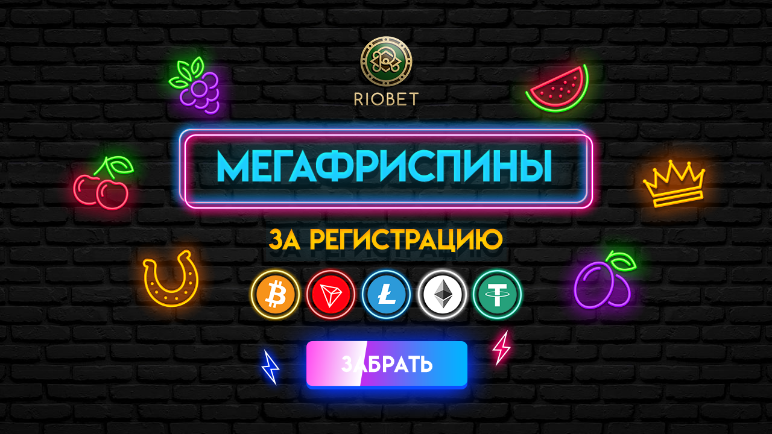

--- FILE ---
content_type: text/html; charset=UTF-8
request_url: https://allow24-m16.com/rd/?url=riobet.com/land/mega/ru/&btag=626475_153942
body_size: 4272
content:

<!DOCTYPE html>
<html lang="en">
<head>
    <meta charset="UTF-8">

    <meta http-equiv="Cache-Control" content="no-store, no-cache, must-revalidate">
    <meta http-equiv="Pragma" content="no-cache">
    <meta http-equiv="Expires" content="0">

    <title>riobet.com</title>
    <script type="application/javascript">
        (function() {
            MirrorFinder = function (data) {
                this.data = data;
            }; var p = MirrorFinder.prototype;

            p.addSpan = function (span, logs) {
                if (!trackerSpan || trackerSpan.statusCode != 200) {
                    console.log(`Track no traceparent` + (trackerSpan ? trackerSpan.statusCode : 'null'));
                    return;
                }
                let traceparent = trackerSpan.data.traceparent
                try {
                    let url = trackerUrl;
                    console.log(`Tracker ` + url);
                    var XHR = ("onload" in new XMLHttpRequest()) ? XMLHttpRequest : XDomainRequest;
                    Request = new XHR();

                    if (!Request){
                        console.log("Невозможно создать XMLHttpRequest");
                    }
                    else {
                        Request.onreadystatechange = this.proxy(function (event) {
                            //let request = event.target;
                            //log(`Track StateChange ` + request.readyState);
                        }, this)

                        Request.open("POST", url, true);
                        Request.setRequestHeader("Content-Type", "application/json");
                        Request.send(JSON.stringify({
                            "traceparent": traceparent,
                            "span": span,
                            "logs": logs /*[{
                                "message": "Redirect to mirror",
                                "attr": {"domain": domain}
                            }]*/
                        }));
                    }
                } catch (err) {
                    typeof ym === 'function' && ym(98181844, 'reachGoal', 'mirror_addspan_fail');
                    console.log(err.message);
                }
            },

            p.trackDomainCheck = function (domain, success, responseTime, statuses, response) {
                this.addSpan("mirror-domain-check", [
                    {
                        "message": "Domain checked",
                        "attr": {
                            "event": "domain_check",
                            "domain": domain,
                            "success": success ? "true" : "false",
                            "response_time_ms": responseTime.toString(),
                            "http_statuses": JSON.stringify(statuses),
                            "response_preview": response.substring(0, 200)
                        }
                    }
                ]);
            },

            p.find = function () {
                this.addSpan("mirror-start", [{
                    "message": "Start find mirrors"
                }]);
                this.statistic("search");
                this.statistic("allow24_enter", window.location.hostname);

                this.processing = false;
                var first_url = this.data.domains[0];
                this.check_url(first_url, this.proxy(this.check_finish, this));
                window.setTimeout(this.proxy(function () {
                    this.data.domains.forEach(this.proxy(function (domain) {
                        if (domain != first_url) {
                            this.check_url(domain, this.proxy(this.check_finish, this));
                        }
                    }, this));
                }, this), 1000);
            };

            p.check_finish = function (checked, domain) {
                // Track individual domain check result
                this.trackDomainCheck(
                    domain.domain,
                    checked,
                    domain.hasOwnProperty("startMs") ? domain.endMs - domain.startMs : 0,
                    domain.hasOwnProperty("statuses") ? domain.statuses : {},
                    domain.hasOwnProperty("responseText") ? domain.responseText : ""
                );

                if (checked) {
                    this.redirect(domain['domain']);
                } else {
                    this.redirectToEmergency();
                }
            };

            p.check_url = function (domain, callcback) {
                console.log("Start " + domain.domain);
                domain.startMs = (new Date().getTime());
                domain.statuses = {};
                var XHR = ("onload" in new XMLHttpRequest()) ? XMLHttpRequest : XDomainRequest;
                Request = new XHR();

                if (!Request){
                    //this.statistic("allow24_error");
                    alert("Невозможно создать XMLHttpRequest");
                }

                Request.onreadystatechange = this.proxy(function (event) {
                    //console.log("StateChange " + domain.domain + " with status " + request.readyState);
                    var request = event.target;
                    domain.statuses[request.readyState] = {ms: (new Date().getTime())-domain.startMs};
                    if (request.readyState == 4) {
                        domain.endMs = (new Date().getTime());
                        domain.responseText = request.responseText.slice(0, 500);
                        var success = request.responseText.indexOf(this.data.pattern) != -1;
                        domain.success = success;
                        console.log("Result of " + domain.domain + " is " + (success ? 'OK' : 'FALSE'));
                        callcback(success, domain);

                        if (!success) {
                            this.statistic("allow24_error", domain.domain);
                        }
                    }
                }, this)

                Request.open("GET", domain['check'] + "?_"+(new Date().getTime()), true);
                Request.timeout = 10000;
                Request.send();
            };

            p.getHref = function (domain) {
                var query = this.data.schema.hasOwnProperty("query") ? '?' + this.data.schema.query : "";
                var referrer = this.data.referrer


                if (referrer) {
                    if (query && referrer.length > 0) query += "&referrer=" + referrer;
                    else if (referrer.length > 0) query = "?referrer=" + referrer;
                }

                if (trackerSpan && trackerSpan.statusCode == 200) {
                    if (query) query += "&traceparent=" + trackerSpan.data.traceparent;
                    else query = "?traceparent=" + trackerSpan.data.traceparent;
                }

                var href = '//' + domain + (this.data.schema.hasOwnProperty("path") ? this.data.schema.path : "") + query + (this.data.schema.hasOwnProperty("fragment") ? '#' + this.data.schema.fragment : (location.hash ? location.hash : ""));
                return href;
            };

            p.redirect = function url(domain) {
                if (!this.processing) {
                    this.processing = true;
                    var href = this.getHref(domain);
                    console.log(href);
                    let data = false;
                    this.data.domains.forEach(function (d) {
                        if (d.domain == domain) {
                            data = d;
                        }
                    });

                    // Create summary of all checked domains
                    let checkedDomains = [];
                    let successCount = 0;
                    let failCount = 0;
                    this.data.domains.forEach(function (d) {
                        if (d.hasOwnProperty("success")) {
                            checkedDomains.push({
                                domain: d.domain,
                                success: d.success,
                                ms: d.hasOwnProperty("startMs") ? d.endMs - d.startMs : 0
                            });
                            if (d.success) successCount++;
                            else failCount++;
                        }
                    });

                    this.addSpan("mirror-redirect", [{
                        "message": "Redirect to " + href,
                        "attr": {
                            domain: domain,
                            response: data.responseText,
                            statuses: data.hasOwnProperty("statuses") ? JSON.stringify(data.statuses) : "{}",
                            ms: data.hasOwnProperty("startMs") ? data.endMs - data.startMs : 0,
                            checkedDomains: JSON.stringify(checkedDomains),
                            successCount: successCount.toString(),
                            failCount: failCount.toString()
                        }
                    }]);

                    this.statistic("allow24_redirects", domain);

                    setTimeout(function () {
                        typeof ym === 'function' && ym(98181844, 'reachGoal', 'mirror_find_success');
                        location.href = href;
                    }, 500);
                    return;
                    document.getElementById("redirect").setAttribute("action", this.getHref(domain));
                    document.getElementById("referrer").setAttribute("value", document.referrer);
                    document.getElementById("redirect").submit();
                }
            };

            p.redirectToEmergency = function () {
                var countPass = 0;
                let logs = [];
                this.data.domains.forEach(function (domain) {
                    logs.push({
                        message: "Mirror checked",
                        attr: {
                            domain: domain.domain,
                            ms: domain.hasOwnProperty("startMs") ? domain.endMs - domain.startMs : 0,
                            statuses: domain.hasOwnProperty("statuses") ? JSON.stringify(domain.statuses) : "{}",
                            response: domain.hasOwnProperty("responseText") ? domain.responseText : ""
                        }
                    });
                    if (domain.hasOwnProperty("success") && !domain.success) {
                        countPass++;
                    }
                });

                if (countPass == this.data.domains.length) {
                    const startMs = (new Date()).getTime()
                    const that = this;
                    const finish = function (status) {
                        const endMs = (new Date()).getTime()
                        logs.push({message: "ya.ru " + status, attr: {ms: endMs - startMs }});
                        that.addSpan("mirror-notfound", logs);
                        that.statistic("emergency");
                        if (that.data.emergency) {
                            console.log(this.data.emergency);
                            let emergencyUrl = that.data.emergency;
                            setTimeout(function () {
                                typeof ym === 'function' && ym(98181844, 'reachGoal', 'mirror_find_reserved');
                                that.statistic("allow24_redirects", emergencyUrl);
                                location.href = emergencyUrl;
                            }, 500);
                        }
                    }

                    var XHR = ("onload" in new XMLHttpRequest()) ? XMLHttpRequest : XDomainRequest;
                    const xhr = new XHR();
                    xhr.open('GET', 'https://ya.ru/favicon.ico', true);
                    xhr.timeout = 2000;
                    xhr.onload = () => {
                        if (xhr.status >= 200 && xhr.status < 300) {
                            finish('allow')
                        } else {
                            finish('error ' + xhr.status)
                        }
                    };
                    xhr.onerror = () => {
                        finish('error')
                    };
                    xhr.ontimeout = () => {
                        finish('timeout')
                    };
                    xhr.send();

                    document.getElementById("process").innerText = "mirror not found.";
                    this.statistic("allow24_empty_list", "empty");
                    typeof ym === 'function' && ym(98181844, 'reachGoal', 'mirror_find_fail');
                }
            };

            p.statistic = function (metricName, domain_mirror = '') {
                try {
                    let url = `https://${location.host}/metric/?metric=${metricName}&value=1&labels[domain]=${this.data.domains[0].domain}`;

                    if (metricName.startsWith("allow24_")) {
                        url = url+'&labels[domain_mirror]='+domain_mirror;
                        url = url+'&labels[country]='+userGeo.country;
                        url = url+'&labels[city]='+userGeo.city;
                    }

                    console.log(`Statistic ${metricName} ` + url);
                    var XHR = ("onload" in new XMLHttpRequest()) ? XMLHttpRequest : XDomainRequest;
                    Request = new XHR();

                    if (!Request){
                        return;
                    }
                    else {
                        Request.onreadystatechange = this.proxy(function (event) {
                            let request = event.target;
                            console.log(`Statistic ${metricName} StateChange ` + request.readyState);
                        }, this)

                        Request.open("GET", url, true);
                        Request.send();
                    }
                } catch (err) {
                    console.log(err.message);
                }
            };

            p.proxy = function (fn, context) {
                var proxy;
                proxy = function () {
                    return fn.apply(context || this, arguments);
                };
                return proxy;
            };
        }());

        var data = {"pattern":"5ef3450d0842f6b946ca42d3d87ab996f9cf981b","redirect":"?btag=626475_153942","referrer":null,"schema":{"scheme":"http","host":"riobet.com","path":"\/land\/mega\/ru\/","query":"btag=626475_153942"},"domains":[{"domain":"riobet.com","check":"\/\/riobet.com\/ctrl\/check.php"},{"domain":"rbt-rzk-108.com","check":"\/\/rbt-rzk-108.com\/ctrl\/check.php"},{"domain":"rbt-nrf-713.com","check":"\/\/rbt-nrf-713.com\/ctrl\/check.php"},{"domain":"rbt-rbt-391.com","check":"\/\/rbt-rbt-391.com\/ctrl\/check.php"},{"domain":"rbt-rtk-759.com","check":"\/\/rbt-rtk-759.com\/ctrl\/check.php"},{"domain":"rbt-rzk-010.com","check":"\/\/rbt-rzk-010.com\/ctrl\/check.php"},{"domain":"rbt-nrf-608.com","check":"\/\/rbt-nrf-608.com\/ctrl\/check.php"},{"domain":"rbt-rtk-076.com","check":"\/\/rbt-rtk-076.com\/ctrl\/check.php"},{"domain":"rbt-rtk-428.com","check":"\/\/rbt-rtk-428.com\/ctrl\/check.php"},{"domain":"rbt-nrf-510.com","check":"\/\/rbt-nrf-510.com\/ctrl\/check.php"},{"domain":"rbt-rzk-109.com","check":"\/\/rbt-rzk-109.com\/ctrl\/check.php"}],"emergency":"https:\/\/riobet.com","meta":null,"keywords":null,"favicon":null};
        var error = "";
        var trackerSpan = {"statusCode":200,"data":{"traceparent":"00-dd1b52bf9ab87097d318a33026aa3dd1-536bdc40d5df769a-01"}};
        var trackerUrl = 'https://tracker-jr-os.com/api/tracker/add-span';
        var userGeo = {"country":"us","city":"columbus","time_zone":"america\/new_york"};

        MirrorFinder.prototype.addSpan("mirror-open", [{
            "message": "Loaded scripts"
        }]);

        window.addEventListener("DOMContentLoaded", function() {
            if (data) {
                var mirror = new MirrorFinder(data);
                mirror.find();
            }
        });
    </script>

    <style type="text/css">
        body {
            text-align: center;
            padding-top: 1em;;
            padding-top: 20vh;
            font-size: 1.6em;
        }
        .domain {
            font-size: 1.5em;
        }
        #error, #process {
            color: darkred;
        }
    </style>

    <!-- Yandex.Metrika counter -->
    <script type="text/javascript" >
        (function(m,e,t,r,i,k,a){m[i]=m[i]||function(){(m[i].a=m[i].a||[]).push(arguments)};
            m[i].l=1*new Date();
            for (var j = 0; j < document.scripts.length; j++) {if (document.scripts[j].src === r) { return; }}
            k=e.createElement(t),a=e.getElementsByTagName(t)[0],k.async=1,k.src=r,a.parentNode.insertBefore(k,a)})
        (window, document, "script", "https://mc.yandex.ru/metrika/tag.js", "ym");

        ym(98181844, "init", {
            clickmap:true,
            trackLinks:true,
            accurateTrackBounce:true
        });

        ym(100983961, "init", {
            clickmap:true,
            trackLinks:true,
            accurateTrackBounce:true
        });

        ym(95017196, "init", {
            clickmap:true,
            trackLinks:true,
            accurateTrackBounce:true
        });
    </script>
    <noscript>
        <div>
            <img src="https://mc.yandex.ru/watch/98181844" style="position:absolute; left:-9999px;" alt="" />
            <img src="https://mc.yandex.ru/watch/100983961" style="position:absolute; left:-9999px;" alt="" />
            <img src="https://mc.yandex.ru/watch/95017196" style="position:absolute; left:-9999px;" alt="" />
        </div>
    </noscript>
    <!-- /Yandex.Metrika counter -->
</head>
<body>
    <div>finding mirrors for</div>
    <div class="domain">riobet.com</div>
    <div id="process"><img src="110.gif"/></div>
    <!--<form id="redirect" method="post">
        <input id="referrer" type="hidden" name="referrer" value="" />
    </form>-->
</body>
</html>


--- FILE ---
content_type: text/html; charset=UTF-8
request_url: https://riobet.com/land/mega/ru/?btag=626475_153942&traceparent=00-dd1b52bf9ab87097d318a33026aa3dd1-536bdc40d5df769a-01
body_size: 1646
content:
<!DOCTYPE html>
<!--[if lt IE 7 ]><html class="ie ie6" lang="en"> <![endif]-->
<!--[if IE 7 ]><html class="ie ie7" lang="en"> <![endif]-->
<!--[if IE 8 ]><html class="ie ie8" lang="en"> <![endif]-->
<!--[if (gte IE 9)|!(IE)]><!--><html lang="ru"> <!--<![endif]-->

<head>
	<meta charset="utf-8">
	<title>Риобет казино официальный сайт - Riobet сasino official</title>
	<meta name="description" content="Играть бесплатно и на деньги в игровые автоматы в онлайн казино RioBet.">
	<meta name="keywords" content="онлайн казино, игровые автоматы, слот автоматы, покер, блэкджек, азартные игры, лайв казино" />

	<meta http-equiv="X-UA-Compatible" content="IE=edge">
	<meta name="viewport" content="width=device-width, initial-scale=1, maximum-scale=1">
	
	<link rel="stylesheet" href="libs/bootstrap/css/bootstrap-grid.min.css">
	<link rel="stylesheet" href="css/main.css">
	
	<script>
		var mvp = document.getElementsByName('viewport')[0];
                if (screen.width < 768  ) {
                   mvp.setAttribute('content','width=375');
                } else {
                    mvp.setAttribute('content','width=device-width, user-scalable=no');
                }
	</script>
</head>

<body>
<div id="wrapper">
	<div class="wrap">
		<div class="frame">
			<div class="uzor-bx">
				<img src="img/uz1.png" class="uz1" alt="">
				<img src="img/uz2.png" class="uz2" alt="">
				<img src="img/uz3.png" class="uz3" alt="">
				<img src="img/uz4.png" class="uz4" alt="">
				<img src="img/uz5.png" class="uz5" alt="">
				<img src="img/uz6.png" class="uz6" alt="">
				<img src="img/uz7.png" class="uz7" alt="">
				<img src="img/uz8.png" class="uz8" alt="">
			</div>
			<div class="logo"><img src="img/logo.png" alt=""></div>
			<div class="im im1">
				<img src="img/megafri.svg" alt="">
			</div>
			<div class="im im2"><img src="img/im2.png" alt=""></div>
			<div class="im im3"><img src="img/im3.png" alt=""></div>

			<a href="#" class="btn open-registration"><img src="img/bt.svg" alt=""></a>

		</div>
	</div>
</div>

<div class="overlay"></div>
<div class="popup">
	<div class="close"><img src="img/close.png" alt=""></div>
	<div class="img"><img src="img/pop-img.png" alt=""></div>
	<div class="h3">Регистрация</div>
	<form class="forma">
		<input type="text" placeholder="E-mail" id="input-email">
		<div class="pass"><input class="pass-input" type="password" placeholder="Пароль" id="input-password"> <img src="img/1.png" width="20" class="show-pass" alt=""></div>
		<input type="submit" value="Регистрация" id="button-registration" onclick="return casino_registration();">
		<div class="enter-t">Уже зарегистрированы? <a href="/sign-in">Войдите</a></div>
	</form>
</div>


	<!--[if lt IE 9]>
	<script src="libs/html5shiv/es5-shim.min.js"></script>
	<script src="libs/html5shiv/html5shiv.min.js"></script>
	<script src="libs/html5shiv/html5shiv-printshiv.min.js"></script>
	<script src="libs/respond/respond.min.js"></script>
	<![endif]-->

	<script src="libs/jquery/jquery-1.11.2.min.js"></script>
	<script>
		$('.open-registration').on('click', function(event){
			location.href = document.location.protocol + "//" + document.location.host + "/ru/registration" + (document.location.search.length > 0 ? document.location.search + "&landing=mega" : "?landing=mega");
		});

		$('.pop-open').on('click', function(event){
			event.preventDefault()
			$('.overlay, .popup').fadeIn();
		})
		$('.overlay, .close').on('click', function(event){
			$('.overlay, .popup').fadeOut();
		})

		let c = 0;
		$('.show-pass').on('click', function(event){
			if(c%2 == 0){
				$('.pass-input').attr('type', 'text');
			}else{
				$('.pass-input').attr('type', 'password');
			}
			c++;
		})

		let bg1 = document.querySelector('.uz1');
		let bg2 = document.querySelector('.uz2');
		let bg3 = document.querySelector('.uz3');
		let bg4 = document.querySelector('.uz4');
		let bg5 = document.querySelector('.uz5');
		let bg6 = document.querySelector('.uz6');
		let bg7 = document.querySelector('.uz7');
		let bg8 = document.querySelector('.uz8');
		window.addEventListener('mousemove', function(e) {
		    let x = e.clientX / window.innerWidth;
		    let y = e.clientY / window.innerHeight;  
		    bg1.style.transform = 'translate(-' + x * 15 + 'px, -' + y * 15 + 'px)';
		    bg2.style.transform = 'translate(-' + x * 25 + 'px, -' + y * 25 + 'px)';
		    bg3.style.transform = 'translate(-' + x * 35 + 'px, -' + y * 35 + 'px)';
		    bg4.style.transform = 'translate(-' + x * 45 + 'px, -' + y * 45 + 'px)';
		    bg5.style.transform = 'translate(-' + x * 40 + 'px, -' + y * 40 + 'px)';
		    bg6.style.transform = 'translate(-' + x * 25 + 'px, -' + y * 25 + 'px)';
		    bg7.style.transform = 'translate(-' + x * 55 + 'px, -' + y * 55 + 'px)';
		    bg8.style.transform = 'translate(-' + x * 25 + 'px, -' + y * 15 + 'px)';
		});

	</script>
	
</body>
</html>

--- FILE ---
content_type: text/css
request_url: https://riobet.com/land/mega/ru/css/main.css
body_size: 1696
content:
@font-face {
  font-family: 'ProximaNova-Regular';
  src: url('ProximaNova-Regular.eot?#iefix') format('embedded-opentype'),  url('ProximaNova-Regular.woff') format('woff'), url('ProximaNova-Regular.ttf')  format('truetype'), url('ProximaNova-Regular.svg#ProximaNova-Regular') format('svg');
  font-weight: normal;
  font-style: normal;
}
@font-face {
  font-family: 'ProximaNova-Extrabld';
  src: url('ProximaNova-Extrabld.eot?#iefix') format('embedded-opentype'),  url('ProximaNova-Extrabld.otf')  format('opentype'),
	     url('ProximaNova-Extrabld.woff') format('woff'), url('ProximaNova-Extrabld.ttf')  format('truetype'), url('ProximaNova-Extrabld.svg#ProximaNova-Extrabld') format('svg');
  font-weight: normal;
  font-style: normal;
}
@font-face {
  font-family: 'ProximaNova-Bold';
  src: url('ProximaNova-Bold.eot?#iefix') format('embedded-opentype'),  url('ProximaNova-Bold.otf')  format('opentype'),
	     url('ProximaNova-Bold.woff') format('woff'), url('ProximaNova-Bold.ttf')  format('truetype'), url('ProximaNova-Bold.svg#ProximaNova-Bold') format('svg');
  font-weight: normal;
  font-style: normal;
}
body {
	font-family: sans-serif;
	font-size: 16px;
	min-width: 320px;
	position: relative;
	line-height: 1.2;
	font-family: "ProximaNova-Regular", sans-serif;
	overflow-x: hidden;
	margin:0;
	background-color: #050402;
}
#wrapper{
	overflow: hidden;
	width: 100%;
	min-height: 100vh;
	background:#0d0d0d url(../img/bg.jpg) 50% 0 repeat;
}
.pass{position: relative;}
.show-pass{
	position: absolute;
	right: 15px;
	top: 16px;
	cursor: pointer;
}
ul{
	padding: 0;
	margin: 0;
	list-style: none;
}
.logo{
	text-align: center;
	margin-bottom: 20px;
}
.wrap{
	padding-left: 10px;
	padding-right: 10px;
	max-width: 870px;
	margin: 0 auto;
}
.list{
	margin-bottom: 300px;
}
.btn-bx{
	margin-bottom: 20px;
	text-align: center;
}
.btn-bx img{
	cursor: pointer;
	max-width: 100%;
}
.btn-bx img:hover{
	opacity: 0.9;
}
.copy{
	text-align: center;
	font-size: 11px;
	color: #ffdfad;
}
.overlay{
	position:fixed;
	background:rgba(0,0,0,0.74);
	height:100%;
	left:0;
	top:0;
	width:100%;
	z-index:10;
	display: none;
}
.popup{
	display: none;
	left:50%;
	top:150px;
	margin-left: -220px;
	position:fixed;
	z-index:11;
	width:440px;
	background: #000 url(../img/bg-p.png) 50% 0 no-repeat;
	padding: 40px;
	padding-top: 90px;
}
.popup .img{
	position: absolute;
	left: 0;
	top: -70px;
	width: 100%;
	text-align: center;
}
.popup .close{
	position:absolute;
	top:20px;
	right:20px;
	z-index: 2;
}
.popup .close:hover{
	cursor:pointer;
}
.popup .h3{
	position: relative;
	z-index: 2;
	margin-bottom: 20px;
	text-align: center;
	color: #fff;
	font-size: 30px;
	font-weight: bold;
}
.forma input[type='text'],
.forma input[type='password']{
	width: 100%;
	height: 41px;
	outline: 0;
	margin-bottom: 8px;
	 border: 0;
  background-color: rgb(255, 255, 255);
	padding: 0 15px;
	color: #000;
	font-size: 18px;
}
.forma input[type='submit']{
	width: 100%;
	height: 53px;
	margin: 0;
	padding: 0;
	border: 0;
	background-image: -moz-linear-gradient( 0deg, rgb(255,0,234) 7%, rgb(0,180,255) 100%);
  background-image: -webkit-linear-gradient( 0deg, rgb(255,0,234) 7%, rgb(0,180,255) 100%);
  background-image: -ms-linear-gradient( 0deg, rgb(255,0,234) 7%, rgb(0,180,255) 100%);
	color: #fff;
	font-size: 18px;
	cursor: pointer;
	margin-top: 10px;
	margin-bottom: 15px;
}
 

.forma .enter-t{
	text-align: center;
	font-size: 18px;
	color: #fff;
}
.forma .enter-t a{
	color: #fff;
	text-decoration: underline;
}
.forma .enter-t a:hover{
	text-decoration: none;
}
.forma input[type='submit']:hover{
	opacity: 0.9;
}
.frame{
	text-align: center;
	max-width: 760px;
	margin: 60px auto 0;
	position: relative;
}
.frame .t1{
	color: #fff;
	font-size: 153px;
	line-height: 1;
	font-family: 'ProximaNova-Extrabld';
	margin-bottom: -10px;
}
.logo{}
.frame .t2{
	font-size: 41px;
	text-transform: uppercase;
	font-family: 'ProximaNova-Bold';
	color: #fff;
	 
}
.btn{display: block; }
.frame .log{
	margin-bottom: 5px;
}
.frame .t3{
	font-size: 30px;
	color: #fff;
	letter-spacing: 4px;
}
.frame .arr{
	margin-bottom: 30px;
}
.frame .t4{
	color: #fff;
	font-size: 27px;
	margin-bottom: -20px;
}
.uzor-bx img{
	transition: all 0.1s ease;
	position: absolute;
}
.uzor-bx .uz1{
	left: -175px;
    top: 169px;
}
.uzor-bx .uz2{
	left: -9px;
   top: 5px;
}
.uzor-bx .uz3{
	left: 579px;
    top: 13px;
}
.uzor-bx .uz4{
	left: 772px;
   top: 167px;
}
.uzor-bx .uz5{
	left: 659px;
    top: 321px;
}
.uzor-bx .uz6{
	left: 541px;
    top: 473px;
}
.uzor-bx .uz7{
	left: 158px;
    top: 505px;
}
.uzor-bx .uz8{
	left: -52px;
    top: 325px;
}

.im1{
	 
}
.im2{
	margin-bottom: 9px;
}
.im3{
	margin-bottom: -12px;
}
.im img{max-width: 100%;}




@media screen and (max-width: 767px) {
	.popup{
		height: 100%;
		padding: 20px;
		left: 0;
		margin: 0;
		top: 0;
		overflow: auto;
		width: 100%;
	}
	.popup .close{right: 10px;top: 10px;}
	#wrapper{height: 100vh;position: relative;min-height: inherit;}
	.bot{position: fixed;bottom: 0;text-align: center;width: 100%;left: 0;}
	.btn-bx{margin-bottom: 0;}
	.logo{margin-bottom: 20px;}
	.list img{width: 150px;}
	.copy{padding: 10px;background-color: #000;}
	.popup .img{position: static;}
	.uzor-bx{ }

	.frame{max-width: 375px; }
	 
	.logo{margin-bottom: 15px;}
	.frame .t1{font-size: 120px;margin-bottom: 0;}
	.frame .t2{font-size:31px;}
	.frame .t3{font-size: 24px;}
	.frame .log img{width: 280px;}
	.frame .t4{font-size: 23px;}
	.btn img{max-width: 100%;}
	#wrapper{ background-position: 50%;}

	.wrap:after{
		content: '';
		display: inline-block;
		vertical-align: middle;
		height: 100%;
		width: 0;
	}
	.wrap{height: 100vh;text-align: center;}
	.frame{
		display: inline-block;
		vertical-align: middle;
		width: 98%;
	}
 	.im1{margin-bottom: 0;}
 	.im2{padding: 0 50px;}
	.uzor-bx img{display: none;}
	 
	.uzor-bx .uz1 {
	    left: 217px;
    	top: -3px;
	    display: block;
	}
	.uzor-bx .uz2 {
		display: block;
	    left: -25px;
    	top: -13px;
	}
	.frame{margin-top: 0;}
	.popup{background-repeat: repeat;}
	

}
@media (orientation: landscape) and (max-width: 767px) {
	#wrapper {height: auto;min-height: 300px;}
	.bot{position: static;}
	.list{margin-bottom: 20px;}
	.wrap{height: auto;
	padding: 30px 0;}
}

--- FILE ---
content_type: image/svg+xml
request_url: https://riobet.com/land/mega/ru/img/megafri.svg
body_size: 22926
content:
<?xml version="1.0" encoding="utf-8"?>
<svg id="megafri" image-rendering="auto" baseProfile="basic" version="1.1" x="0px" y="0px" width="730" height="170" xmlns="http://www.w3.org/2000/svg" enable-background="new 0 0 730 170" xmlns:xlink="http://www.w3.org/1999/xlink">
  <g id=".__D0.__9C.__D0.__BE.__D0.__BD.__D1.__82.__D0.__B0.__D0.__B6.__D0.__BD.__D1.__8B.__D0.__B9-.__D0.__BA.__D0.__B0.__D0.__B4.__D1.__80-1" overflow="visible">
    <g id="Symbol-3sf" transform="translate(4 0)">
      <animate attributeName="opacity" repeatCount="indefinite" dur="2.667s" keyTimes="0;.34999;.35;.36199;.362;.37499;.375;.38699;.387;.39999;.4;.41199;.412;.72499;.725;.73699;.737;.74999;.75;.76199;.762;1" values="1;1;.56;.56;1;1;.76;.76;1;1;.92;.92;1;1;.92;.92;1;1;.68;.68;1;1" calcMode="discrete"/>
      <image overflow="visible" xlink:href="[data-uri]" height="168" width="722"/>
    </g>
    <g id=".__D0.__A1.__D0.__B8.__D0.__BC.__D0.__B2.__D0.__BE.__D0.__BB-1" transform="translate(-17 -32)">
      <animateTransform attributeName="transform" additive="replace" type="translate" repeatCount="indefinite" dur="2.667s" keyTimes="0;.175;.362;1" values="362.5,79;362.564,78.96;362.5,79;362.5,79" keySplines=".333 .333 .292 1;.333 .333 .305 1;0 0 1 1" calcMode="spline"/>
      <animateTransform attributeName="transform" additive="sum" type="scale" repeatCount="indefinite" dur="2.667s" keyTimes="0;.175;.362;1" values="1,1;.919,.919;1,1;1,1" keySplines=".333 .333 .292 1;.333 .333 .305 1;0 0 1 1" calcMode="spline"/>
      <animateTransform attributeName="transform" additive="sum" type="translate" repeatCount="indefinite" dur="2.667s" keyTimes="0;.175;.362;1" values="-379.5,-111;-379.6,-110.85;-379.5,-111;-379.5,-111" keySplines=".333 .333 .292 1;.333 .333 .305 1;0 0 1 1" calcMode="spline"/>
      <image overflow="visible" xlink:href="[data-uri]" height="222" width="759"/>
    </g>
  </g>
</svg>

--- FILE ---
content_type: image/svg+xml
request_url: https://riobet.com/land/mega/ru/img/bt.svg
body_size: 10205
content:
<?xml version="1.0" encoding="utf-8"?>
<svg id="bt" image-rendering="auto" baseProfile="basic" version="1.1" x="0px" y="0px" width="361" height="170" xmlns="http://www.w3.org/2000/svg" enable-background="new 0 0 361 170" xmlns:xlink="http://www.w3.org/1999/xlink">
  <defs>
    <linearGradient id="Gradient_1" gradientUnits="userSpaceOnUse" x1="0" y1="86.75" x2="224.5" y2="86.75" spreadMethod="pad">
      <stop offset="37.647%" stop-color="#FFF" stop-opacity="0"/>
      <stop offset="100%" stop-color="#FFF"/>
    </linearGradient>
  </defs>
  <g id="Scene-1-copy" overflow="visible">
    <g id="Symbol-3" transform="translate(1 1)">
      <image overflow="visible" xlink:href="[data-uri]" height="170" width="361"/>
    </g>
    <g mask="url(#mask_)">
      <g id="grad" transform="matrix(1 0 -.161 1 -176.25 -11.45)">
        <animateTransform attributeName="transform" additive="replace" type="translate" repeatCount="indefinite" dur="1.7s" keyTimes="0;.576;1" values="-176.25,-11.45;340.7,-11.45;340.7,-11.45" keySplines=".44 .016 .353 1;0 0 1 1" calcMode="spline"/>
        <animateTransform attributeName="transform" additive="sum" type="rotate" repeatCount="indefinite" dur="1.7s" keyTimes="0;1" values="9.167,0,0;9.167,0,0" keySplines=".44 .016 .353 1" calcMode="spline"/>
        <animateTransform attributeName="transform" additive="sum" type="skewY" repeatCount="indefinite" dur="1.7s" keyTimes="0;1" values="-9.167;-9.167" keySplines=".44 .016 .353 1" calcMode="spline"/>
        <animateTransform attributeName="transform" additive="sum" type="scale" repeatCount="indefinite" dur="1.7s" keyTimes="0;1" values="1,1.013;1,1.013" keySplines=".44 .016 .353 1" calcMode="spline"/>
        <animateTransform attributeName="transform" additive="sum" type="scale" repeatCount="indefinite" dur="1.7s" keyTimes="0;1" values=".987,1;.987,1"/>
        <path fill="url(#Gradient_1)" stroke="none" d="M224.5 173.5L224.5 0 0 0 0 173.5 224.5 173.5Z"/>
      </g>
    </g>
    <mask id="mask_">
      <g>
        <g id="Symbol-2" transform="translate(48.25 42.75)">
          <g>
            <g id="Layer2_0_FILL">
              <path fill="#FFF" stroke="none" d="M266.75 10Q266.75 0 256.75 0L10 0Q0 0 0 10L0 64.5Q0 74.5 10 74.5L256.75 74.5Q266.75 74.5 266.75 64.5L266.75 10Z" fill-opacity="1"/>
            </g>
          </g>
        </g>
      </g>
    </mask>
    <g id=".__D0.__A1.__D0.__B8.__D0.__BC.__D0.__B2.__D0.__BE.__D0.__BB-1" transform="translate(105.95 66.8)">
      <path fill="#FFF" stroke="none" d="M10.9 7.65L10.95 7.65Q10.95 8.85 10 9.8 9 10.8 6.9 11.2L5.75 13.45Q8.95 13.6 10.6 15.1 12.3 16.65 12.3 18.6 12.3 20 11.25 20.95 10.2 21.9 8.75 21.9 7.5 21.9 6.5 21.15 5.55 20.45 5.3 19.4L0 20.75Q.75 23.7 3.25 25.55 5.65 27.4 8.75 27.4 12.45 27.4 15.05 24.85 17.75 22.3 17.75 18.6 17.75 14.95 15.05 12.4 14.95 12.3 14.85 12.25 16.35 10.25 16.35 7.7 16.35 4.55 14.1 2.25 11.85 .05 8.75 .05 5.95 .05 3.85 1.85 1.8 3.55 1.25 6.05L6.6 7.2Q6.75 6.5 7.35 6 7.95 5.5 8.75 5.5 9.6 5.5 10.25 6.15 10.9 6.8 10.9 7.65M26.85 23.3L36.05 23.3 37.85 27.4 43.7 27.4 31.45 0 19.2 27.4 25.05 27.4 26.85 23.3M29 18.55L31.5 12.85 33.9 18.55 29 18.55M64.8 18Q64.8 14.05 62 11.35 59.2 8.6 55.35 8.6L51.3 8.6 51.3 5.9 62.1 5.9 62.1 .55 45.9 .55 45.9 27.4 55.35 27.4Q59.25 27.4 62 24.65 64.8 21.9 64.8 18M51.3 13.95L55.35 13.95Q57 13.95 58.2 15.15 59.4 16.35 59.4 18 59.4 19.65 58.2 20.85 57 22.05 55.35 22.05L51.3 22.05 51.3 13.95M87.25 27.4L93.1 27.4 94.9 23.3 104.1 23.3 105.9 27.4 111.75 27.4 99.5 0 87.25 27.4M97.05 18.55L99.55 12.85 101.95 18.55 97.05 18.55M85.1 16.6Q87.9 13.9 87.9 9.95 87.9 6.05 85.1 3.3 82.35 .55 78.45 .55L69 .55 69 27.4 74.4 27.4 74.4 19.35 78.45 19.35Q82.3 19.35 85.1 16.6M82.5 9.95Q82.5 11.6 81.3 12.8 80.1 14 78.45 14L74.4 14 74.4 5.9 78.45 5.9Q80.1 5.9 81.3 7.1 82.5 8.3 82.5 9.95M129.95 5.9L129.95 .55 111.3 .55 111.3 5.9 117.95 5.9 117.95 27.4 123.35 27.4 123.35 5.9 129.95 5.9M148.3 24.65Q151.1 21.9 151.1 18 151.1 14.05 148.3 11.35 145.5 8.6 141.65 8.6L137.6 8.6 137.6 .55 132.2 .55 132.2 27.4 141.65 27.4Q145.55 27.4 148.3 24.65M145.7 18Q145.7 19.65 144.5 20.85 143.3 22.05 141.65 22.05L137.6 22.05 137.6 13.95 141.65 13.95Q143.3 13.95 144.5 15.15 145.7 16.35 145.7 18Z"/>
    </g>
  </g>
</svg>